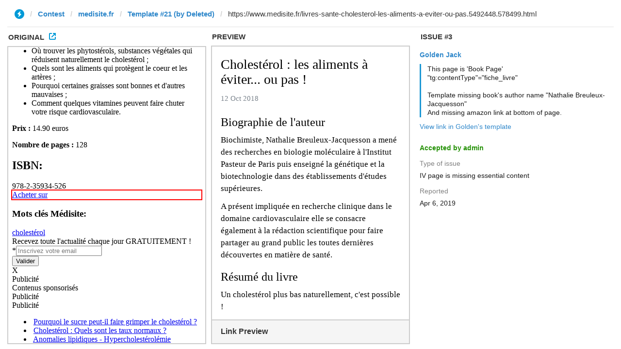

--- FILE ---
content_type: text/html; charset=utf-8
request_url: https://ivwebcontent.telegram.org/contest/medisite.fr/template21/issue3/original?url=https%3A%2F%2Fwww.medisite.fr%2Flivres-sante-cholesterol-les-aliments-a-eviter-ou-pas.5492448.578499.html&hash=28ecd5facd458edb18
body_size: 14918
content:
<!DOCTYPE html PUBLIC "-//W3C//DTD XHTML+RDFa 1.0//EN" "http://www.w3.org/MarkUp/DTD/xhtml-rdfa-1.dtd">
<html xmlns="http://www.w3.org/1999/xhtml" xml:lang="fr" lang="fr" version="XHTML+RDFa 1.0" dir="ltr" prefix="og: http://ogp.me/ns# article: http://ogp.me/ns/article# book: http://ogp.me/ns/book# profile: http://ogp.me/ns/profile# video: http://ogp.me/ns/video# product: http://ogp.me/ns/product# content: http://purl.org/rss/1.0/modules/content/ dc: http://purl.org/dc/terms/ foaf: http://xmlns.com/foaf/0.1/ rdfs: http://www.w3.org/2000/01/rdf-schema# sioc: http://rdfs.org/sioc/ns# sioct: http://rdfs.org/sioc/types# skos: http://www.w3.org/2004/02/skos/core# xsd: http://www.w3.org/2001/XMLSchema#"><head profile="http://www.w3.org/1999/xhtml/vocab"><meta charset="utf-8"><base href="https://www.medisite.fr/livres-sante-cholesterol-les-aliments-a-eviter-ou-pas.5492448.578499.html"><meta name="robots" content="noindex, nofollow">
<noscript><meta http-equiv="refresh" content="0;url='https://instantview.telegram.org/'"></noscript>
<script nonce="Xa/oUBv0QAHXnC03+7Qv6Q==">
  window.parentOrigin = "https:\/\/instantview.telegram.org";
  window.currentUrl = "https:\/\/www.medisite.fr\/livres-sante-cholesterol-les-aliments-a-eviter-ou-pas.5492448.578499.html";
  if (window.parent === window) window.stop();
</script>
<script src="https://ivwebcontent.telegram.org/js/instantview-frame.js?5" nonce="Xa/oUBv0QAHXnC03+7Qv6Q=="></script><!--[if IE]><![endif]--><!--[if IE]><meta http-equiv="X-UA-Compatible" content="IE=edge,chrome=1" /><![endif]--><meta name="p:domain_verify" content="f638c86936164016bc8ba760147b143c"><meta name="google-site-verification" content="tCxJTdPS_F4Aggsg9BUs_JQfYMDbRy1JmM5V9G1m8es"><meta name="Googlebot-News" content="noindex, nofollow"><link rel="dns-prefetch" href="//boot.pubstack.io"><link rel="dns-prefetch" href="//tget.me"><link rel="dns-prefetch" href="//a-ssl.ligatus.com"><link rel="dns-prefetch" href="//c.amazon-adsystem.com"><link rel="dns-prefetch" href="//ced.sascdn.com"><link rel="apple-touch-startup-image" media="(device-width: 414px) and (device-height: 736px) and (-webkit-device-pixel-ratio: 3)" href="https://m.mcdn.fr/sites/all/themes/at3_medisite/images/apple-launch-1242x2208.png"><link rel="apple-touch-startup-image" media="(device-width: 320px) and (device-height: 568px) and (-webkit-device-pixel-ratio: 2)" href="https://m.mcdn.fr/sites/all/themes/at3_medisite/images/apple-launch-640x1136.png"><link rel="apple-touch-startup-image" media="(device-width: 375px) and (device-height: 667px) and (-webkit-device-pixel-ratio: 2)" href="https://m.mcdn.fr/sites/all/themes/at3_medisite/images/apple-launch-750x1334.png"><link rel="apple-touch-startup-image" media="(device-width: 375px) and (device-height: 812px) and (-webkit-device-pixel-ratio: 3)" href="https://m.mcdn.fr/sites/all/themes/at3_medisite/images/apple-launch-1125x2436.png"><link rel="shortcut icon" href="https://m.mcdn.fr/sites/all/themes/at3_medisite/images/favicon.ico?v=yyL02jKlW9"><link rel="apple-touch-icon" sizes="180x180" href="https://m.mcdn.fr/sites/all/themes/at3_medisite/images/apple-touch-icon.png?v=yyL02jKlW9"><link rel="icon" type="image/png" sizes="32x32" href="https://m.mcdn.fr/sites/all/themes/at3_medisite/images/favicon-32x32.png?v=yyL02jKlW9"><link rel="icon" type="image/png" sizes="16x16" href="https://m.mcdn.fr/sites/all/themes/at3_medisite/images/favicon-16x16.png?v=yyL02jKlW9"><link rel="mask-icon" href="https://m.mcdn.fr/sites/all/themes/at3_medisite/images/safari-pinned-tab.svg?v=yyL02jKlW9" color="#5bbad5"><link rel="canonical" href="https://www.medisite.fr/livres-sante-cholesterol-les-aliments-a-eviter-ou-pas.5492448.578499.html"><meta name="msapplication-TileColor" content="#00aba9"><meta name="theme-color" content="#ffffff"><meta name="apple-mobile-web-app-capable" content="yes"><meta name="theme-color" content="#ffffff"><meta content="on" data-http-equiv="x-dns-prefetch-control"><link rel="manifest" href="/files/pwa/2/manifest.json?v=4.2"><meta property="fb:pages" content="128487863844044"><meta name="viewport" content="width=device-width, initial-scale=1.0, viewport-fit=cover"><meta name="robots" content="index, follow"><link rel="dns-prefetch" href="//m.mcdn.fr"><meta property="tg:categories" content="actualités, livres santé"><meta property="tg:contentType" content="fiche_livre"><meta name="viewport" content="width=device-width"><meta name="MobileOptimized" content="width"><meta name="description" content="Nathalie Breuleux-Jacquesson fait le point des connaissances actuelles et vous donne les règles qui garantiront la santé de vos artères. Elle vous propose un programme naturel contre le cholestérol élevé basé sur des conseils alimentaires et d'hygiène de vie personnalisés."><meta name="HandheldFriendly" content="true"><meta name="apple-mobile-web-app-capable" content="yes"><meta property="fb:app_id" content="1628266987393977"><meta property="og:site_name" content="Medisite"><meta property="og:type" content="article"><meta property="og:title" content="Cholestérol : les aliments à éviter... ou pas !"><meta property="og:url" content="https://www.medisite.fr/livres-sante-cholesterol-les-aliments-a-eviter-ou-pas.5492448.578499.html"><meta property="og:description" content="Biographie de l'auteur Biochimiste, Nathalie Breuleux-Jacquesson a mené des recherches en biologie moléculaire à l'Institut Pasteur de Paris puis enseigné la génétique..."><meta property="og:image" content="https://m.mcdn.fr/files/images/fichelivre/8/4/4/5492448/couverture_0.jpg"><meta name="twitter:card" content="summary_large_image"><meta name="twitter:url" content="https://www.medisite.fr/livres-sante-cholesterol-les-aliments-a-eviter-ou-pas.5492448.578499.html"><meta name="twitter:title" content="Cholestérol : les aliments à éviter... ou pas !"><meta name="twitter:description" content="Biographie de l'auteur Biochimiste, Nathalie Breuleux-Jacquesson a mené des recherches en biologie moléculaire à l'Institut Pasteur de Paris puis enseigné la génétique..."><meta name="twitter:image" content="https://m.mcdn.fr/files/images/fichelivre/8/4/4/5492448/couverture_0.jpg"><title>Cholestérol : les aliments à éviter... ou pas , un livre de Nathalie Breuleux-Jacquesson</title><link rel="stylesheet" href="https://m.mcdn.fr/files/advagg_css/css__FEJaGacxgGRtCzQ2HQN2u25b7GJgtRWFC2eEH4BDiiI__FTbpALSz7cD85uods2RI4X63zizb4M-mnQR8wa7Lezw__PFDhV4rn7tVz0CfYMQiu1QuZgv08kjWBTtm-GkKd_vg.css" media="all"><!--[if (lt IE 9)&(!IEMobile 7)]><link rel="stylesheet" href="https://m.mcdn.fr/files/advagg_css/css__e8DzHE7iNUtNtkYEyAFcyFuY1J5WRwwbCd8pTNGReus__aYaWQPUlRNBH-7Su0KsJVdjwW2bpWrh1Qi8fRQl4uuo__PFDhV4rn7tVz0CfYMQiu1QuZgv08kjWBTtm-GkKd_vg.css" media="screen" /><![endif]--><script type="text/plain" data-type="text/javascript"> window.onerror = function (m, s, l, c, e) {if (m.indexOf("Script error.") > -1) {}else {console.table({'msg':m,'url':s,'line':l,'col':c,'e':JSON.stringify(e)});}return !0;};
/** Detect browser viewport dimension for responsive design **/
var mobileCheck = function () {
var w = window,
d = document,
e = d.documentElement,
g = d.getElementsByTagName('body')[0],
x = w.innerWidth || e.clientWidth || g.clientWidth;
if (x <= 700) {
return true;
}
return false;
};
mobile_display = mobileCheck();
/* Detect pwa */
isPWAinBrowser = true;
// replace standalone with fullscreen or minimal-ui according to your manifest
if (matchMedia('(display-mode: standalone)').matches) {
// Android and iOS 11.3+
isPWAinBrowser = false;
} else if ('standalone' in navigator) {
// useful for iOS < 11.3
isPWAinBrowser = !navigator.standalone;
}
</script><script src="https://m.mcdn.fr/files/advagg_js/js__dU859nniAHOO3ZZ49DZUXr5Frl9T3QSa81hYdDf9Uas__LOGJbIpGkynalCSfcR1h34ImWYBGTa_dPChPTpArKqg__PFDhV4rn7tVz0CfYMQiu1QuZgv08kjWBTtm-GkKd_vg.js" type="text/plain"></script><script type="text/plain">jQuery.extend(Drupal.settings,{"basePath":"\/","pathPrefix":"","ajaxPageState":{"theme":"at3_medisite","theme_token":"yr5YunC-SY-XHp6pX6j-eda2ls0zYwUFite8ArLyKHc"},"gc_ad_block":{"pave_bas":{"siteid":"163509","pageId":"823615","formatId":"52745"},"pave_central_mobile":{"siteid":"163515","pageId":"824259","formatId":"57150"},"megaban_haut_mobile":{"siteid":"163515","pageId":"824259","formatId":"57148"},"pave_haut":{"siteid":"163509","pageId":"823615","formatId":"52743"},"dhtml":{"siteid":"163509","pageId":"823615","formatId":"52751"},"dhtml_mobile":{"siteid":"163515","pageId":"824259","formatId":"57149"},"megaban_haut":{"siteid":"163509","pageId":"823615","formatId":"52742"}},"gc_ad_sas_target":"articleid=5492448;rubrique1=actualites;rubrique2=livres_sante;keyword=cholesterol;typo=autre;","livres":{"books":"[{\u0022title\u0022:\u0022Cholest\\u00e9rol : les aliments \\u00e0 \\u00e9viter... ou pas !\u0022,\u0022img\u0022:\u0022https:\\\/\\\/m.mcdn.fr\\\/files\\\/images\\\/fichelivre\\\/8\\\/4\\\/4\\\/5492448\\\/couverture_0.jpg\u0022,\u0022url\u0022:\u0022https:\\\/\\\/www.medisite.fr\\\/livres-sante-cholesterol-les-aliments-a-eviter-ou-pas.5492448.578499.html\u0022},{\u0022title\u0022:\u0022Le R\\u00e9gime anti-cholest\\u00e9rol \u0022,\u0022img\u0022:\u0022https:\\\/\\\/m.mcdn.fr\\\/files\\\/images\\\/fichelivre\\\/7\\\/5\\\/3\\\/4897357\\\/couverture.jpg\u0022,\u0022url\u0022:\u0022https:\\\/\\\/www.medisite.fr\\\/livres-sante-le-regime-anti-cholesterol.4897357.578499.html\u0022},{\u0022title\u0022:\u0022Dites non au cholest\\u00e9rol\u0022,\u0022img\u0022:\u0022https:\\\/\\\/m.mcdn.fr\\\/files\\\/test\\\/dites-non-au-cholesterol-.jpg\u0022,\u0022url\u0022:\u0022http:\\\/\\\/www.medisite.fr\\\/livres-sante-dites-non-au-cholesterol.3023890.578499.html\u0022},{\u0022title\u0022:\u0022Diab\\u00e8te de type 2 : les aliments \\u00e0 \\u00e9viter ou pas\u0022,\u0022img\u0022:\u0022https:\\\/\\\/m.mcdn.fr\\\/files\\\/images\\\/fichelivre\\\/7\\\/4\\\/4\\\/5492447\\\/couverture_0.jpg\u0022,\u0022url\u0022:\u0022https:\\\/\\\/www.medisite.fr\\\/livres-sante-diabete-de-type-2-les-aliments-a-eviter-ou-pas.5492447.578499.html\u0022},{\u0022title\u0022:\u0022\\u00c9viter les maladies cardiaques\u0022,\u0022img\u0022:\u0022https:\\\/\\\/m.mcdn.fr\\\/files\\\/test\\\/evitez_les_maladies_cardiaques.jpg\u0022,\u0022url\u0022:\u0022http:\\\/\\\/www.medisite.fr\\\/livres-sante-eviter-les-maladies-cardiaques.3029816.578499.html\u0022},{\u0022title\u0022:\u0022L\u0027alimentation des ados\u0022,\u0022img\u0022:\u0022https:\\\/\\\/m.mcdn.fr\\\/files\\\/test\\\/lalimentation_des_ados_.jpg\u0022,\u0022url\u0022:\u0022http:\\\/\\\/www.medisite.fr\\\/livres-sante-lalimentation-des-ados.3031387.578499.html\u0022},{\u0022title\u0022:\u0022Les bienfaits des aliments lactoferment\\u00e9s\u0022,\u0022img\u0022:\u0022https:\\\/\\\/m.mcdn.fr\\\/files\\\/test\\\/les_bienfaits_des_aliments_laco_fermentes_0.jpg\u0022,\u0022url\u0022:\u0022http:\\\/\\\/www.medisite.fr\\\/livres-sante-les-bienfaits-des-aliments-lactofermentes.3031680.578499.html\u0022},{\u0022title\u0022:\u0022L\u0027ost\\u00e9oporose : tout pour l\u0027\\u00e9viter\u0022,\u0022img\u0022:\u0022https:\\\/\\\/m.mcdn.fr\\\/files\\\/test\\\/losteoporose.jpg\u0022,\u0022url\u0022:\u0022http:\\\/\\\/www.medisite.fr\\\/livres-sante-losteoporose-tout-pour-leviter.3044328.578499.html\u0022},{\u0022title\u0022:\u0022L\u0027Hypertension art\\u00e9rielle. Toutes les parades pour pr\\u00e9venir et la soigner\u0022,\u0022img\u0022:\u0022https:\\\/\\\/m.mcdn.fr\\\/files\\\/test\\\/lhypertension_arterielle.jpg\u0022,\u0022url\u0022:\u0022http:\\\/\\\/www.medisite.fr\\\/livres-sante-lhypertension-arterielle-toutes-les-parades-pour-prevenir-et-la-soigner.3030456.578499.html\u0022},{\u0022title\u0022:\u0022Docteur, j\u0027ai mal \\u00e0 l\u0027\\u00e9paule\u0022,\u0022img\u0022:\u0022https:\\\/\\\/m.mcdn.fr\\\/files\\\/test\\\/docteur_jai_mal_a_lepaule.jpg\u0022,\u0022url\u0022:\u0022http:\\\/\\\/www.medisite.fr\\\/livres-sante-docteur-jai-mal-a-lepaule.3023929.578499.html\u0022},{\u0022title\u0022:\u0022Le syndrome m\\u00e9tabolique \u0022,\u0022img\u0022:\u0022https:\\\/\\\/m.mcdn.fr\\\/files\\\/images\\\/fichelivre\\\/1\\\/2\\\/4\\\/5444421\\\/couverture.jpg\u0022,\u0022url\u0022:\u0022https:\\\/\\\/www.medisite.fr\\\/livres-sante-le-syndrome-metabolique.5444421.578499.html\u0022},{\u0022title\u0022:\u0022Les vertus du soja\u0022,\u0022img\u0022:\u0022https:\\\/\\\/m.mcdn.fr\\\/files\\\/test\\\/les_vertus_du_soja.jpg\u0022,\u0022url\u0022:\u0022http:\\\/\\\/www.medisite.fr\\\/livres-sante-les-vertus-du-soja.3037737.578499.html\u0022}]"},"hide_submit":{"hide_submit_status":true,"hide_submit_method":"disable","hide_submit_css":"hide-submit-disable","hide_submit_abtext":"","hide_submit_atext":"","hide_submit_hide_css":"hide-submit-processing","hide_submit_hide_text":"Processing...","hide_submit_indicator_style":"expand-left","hide_submit_spinner_color":"#000","hide_submit_spinner_lines":12,"hide_submit_hide_fx":false,"hide_submit_reset_time":5000},"urlIsAjaxTrusted":{"https:\/\/www.medisite.fr\/livres-sante-cholesterol-les-aliments-a-eviter-ou-pas.5492448.578499.html":true},"mdNav":{"currentPath":""},"xiti":{"xtsd":"logc407","logssl":"logs1407","xtsite":"579603","xtpage":"cholesterol_les_aliments_a_eviter_ou_pas","xt_chapters":{"1":"livres_sante"},"chapter3":"","chapter4":"","chapter5":"","xt_type":"fiche_livre","xt_author":"ablaize","xt_pager":1,"xt_title":"cholesterol_les_aliments_a_eviter_ou_pas","xtn2":"17","xtdi":"","xtan":"","xt_customtree":["2","15","0"],"xtac":"","xtn2_mobile":"","search_keyword":"","clics":"","level2_produits":31,"xt_secure":"false","chapters":{"chapter1":"livres_sante"},"mediaTheme":"Livres Sant\u00e9","customtree1":"2","customtree2":"15","customtree3":"0"},"googleanalytics":{"trackOutbound":1,"trackMailto":1,"trackDownload":1,"trackDownloadExtensions":"7z|aac|arc|arj|asf|asx|avi|bin|csv|doc|exe|flv|gif|gz|gzip|hqx|jar|jpe?g|js|mp(2|3|4|e?g)|mov(ie)?|msi|msp|pdf|phps|png|ppt|qtm?|ra(m|r)?|sea|sit|tar|tgz|torrent|txt|wav|wma|wmv|wpd|xls|xml|z|zip","trackCrossDomains":[".medisite.fr"]},"jstats":{"json":{"path":"node\/5492448","nid":"5492448"}},"pwa":{"path":"\/pwa\/serviceworker\/js","registrationEvent":"windowonload","appname":"pwa-main-7.x-1.1-d7_medisite_fr-v4.2","notification":false,"notificationModal":" \u003Cdiv id=\u0022activate_notification\u0022\u003E\n \u003Cdiv\u003E\n \u003Cimg src=\u0022\/sites\/all\/themes\/at3_medisite\/images\/logo-144.png\u0022 alt=\u0022\u0022\/\u003E\n \u003Cspan class=\u0022an_desc\u0022\u003ENe manquez rien de l\u0027actualit\u00e9 gr\u00e2ce \u00e0 nos alertes !\u003C\/span\u003E\n \u003C\/div\u003E\n \u003Ca href=\u0022javascript:void(0)\u0022 class=\u0022an_yes taxonomy_default\u0022\u003EActiver les alertes\u003C\/a\u003E\n \u003Ca href=\u0022javascript:void(0)\u0022 class=\u0022an_no\u0022\u003ENon merci\u003C\/a\u003E\n \u003C\/div\u003E","notificationTTL":7,"notificationCookie":"notification_denied_2","pushSubscribeUrl":"\/firebase\/subscription","addIosModal":" \u003Cdiv id=\u0022ios_add_modal\u0022\u003E\n \u003Cspan class=\u0022close\u0022\u003EX\u003C\/span\u003E\n \u003Cdiv class=\u0022content\u0022\u003E\n \u003Cspan\u003E\u003Cimg src=\u0022\/sites\/all\/themes\/at3_medisite\/images\/logo-144.png\u0022 alt=\u0022\u0022 width=\u002240\u0022\/\u003E\u003C\/span\u003E\n \u003Cspan class=\u0022an_desc\u0022\u003EInstallez cette webapp sur votre iPhone: tappez sur cette icone, puis choisissez \u0022Sur l\u0027\u00e9cran d\u0027accueil\u0022\u003C\/span\u003E\n \u003C\/div\u003E\n \u003C\/div\u003E","manifest":{"name":"Medisite.fr","short_name":"Medisite","description":"","lang":"fr","dir":"ltr","background_color":"#ffffff","theme_color":"#ffffff","start_url":"\/?utm_source=pwa-homescreen\u0026utm_medium=pwa\u0026xtor=SEC-102","orientation":"portrait","display":"standalone","scope":"\/","icons":[{"src":"\/sites\/all\/themes\/at3_medisite\/images\/logo-512.png","sizes":"512x512","type":"image\/png"},{"src":"\/sites\/all\/themes\/at3_medisite\/images\/logo-256.png","sizes":"256x256","type":"image\/png"},{"src":"\/sites\/all\/themes\/at3_medisite\/images\/logo-192.png","sizes":"192x192","type":"image\/png"},{"src":"\/sites\/all\/themes\/at3_medisite\/images\/logo-144.png","sizes":"144x144","type":"image\/png"},{"src":"\/sites\/all\/themes\/at3_medisite\/images\/logo-72.png","sizes":"72x72","type":"image\/png"},{"src":"\/sites\/all\/themes\/at3_medisite\/images\/logo-48.png","sizes":"48x48","type":"image\/png"},{"src":"\/sites\/all\/themes\/at3_medisite\/images\/logo-36.png","sizes":"36x36","type":"image\/png"}],"gcm_sender_id":"103953800507"},"welcome":{"title":"Bienvenue !","message":"Merci pour votre fidelit\u00e9 :)","icon":"\/sites\/all\/themes\/at3_medisite\/images\/logo-72.png"},"firebase":{"apiKey":"AIzaSyB9bPubs0-U7UA2ucOzaI4Ev7AuNUczouA","authDomain":"medisite-notifications.firebaseapp.com","databaseURL":"https:\/\/medisite-notifications.firebaseio.com","projectId":"medisite-notifications","storageBucket":"medisite-notifications.appspot.com","messagingSenderId":"304519704856","vapid":"BPsYzFcx_L7qpsMqWKcQqKA3iPssmTZlYHUswl74mUCLpJamdB7TTxJzTZgIvJ4pP1uISrYpe97pqIiyzDaUEwI"},"fcm_main_topic":"medisite-prod"}});</script></head><body class="html not-front not-logged-in one-sidebar sidebar-first page-node page-node- page-node-5492448 node-type-fiche-livre domain-d7-medisite-fr at3-medisite webkit chrome mac"><span class="label-pub-span">Publicité</span><div id="skip-link"><a href="#main-content" class="element-invisible element-focusable">Aller au contenu principal</a></div><div id="page" class="container page"><!-- region: Leaderboard --><div class="region region-leaderboard"><div class="region-inner clearfix"><div id="block-gc-ephemeride-gc-ephemeride" class="block block-gc-ephemeride no-title"><div class="block-content content"><span>Jeudi 4 Avril 2019</span> - <span>St Isidore</span></div></div><div id="block-gc-ad-dhtml" class="block block-gc-ad no-title"><div class="block-content content"><div id="sas_52751"></div><script type="text/plain">/** CODE BELOW MUST REMAIN COMMENTED (used for adserving preview): **/
//sas_manager.render(52751); sas.cmd.push(function() { sas.render('52751'); });</script></div></div><div id="block-gc-ad-dhtml-mobile" class="block block-gc-ad no-title"><div class="block-content content"><div id="sas_57149"></div><script type="text/plain">/** CODE BELOW MUST REMAIN COMMENTED (used for adserving preview): **/
//sas_manager.render(57149); sas.cmd.push(function() { sas.render('57149'); });</script></div></div><div id="block-md-nav-md-nav-login" class="block block-md-nav no-title"><div class="block-content content"><div class="log_in"><!-- <span class="first register"><a href="--><!--" title="Je m'inscris"><span>Je m'inscris</span></a></span>--><span class="login account"><a href="https://www.medisite.fr/user/login?destination=livres-sante-cholesterol-les-aliments-a-eviter-ou-pas.5492448.578499.html" title="Se connecter"><span>Se connecter</span></a></span></div></div></div><div id="block-md-nav-md-nav-social" class="block block-md-nav no-title"><div class="block-content content"><ul class="links"><li class="app"><a href="https://www.medisite.fr/app" title="Toutes les applis Medisite sur mobile et tablette">APP MOBILE</a></li><li class="facebook"><a href="http://www.facebook.com/medisite.fr" target="_blank" title="Suivez Medisite.fr sur Facebook" rel="nofollow"></a></li><li class="twitter"><a href="https://twitter.com/Medisite" title="Suivez Medisite.fr sur Twitter" target="_blank" rel="nofollow"></a></li><li class="youtube"><a href="https://www.youtube.com/c/MedisiteVideoSante" title="Suivez Medisite.fr sur YouTube" target="_blank" rel="nofollow"></a></li><li class="pinterest"><a href="https://fr.pinterest.com/medisite/" title="Suivez Medisite.fr sur Pinterest" target="_blank" rel="nofollow"></a></li></ul></div></div></div></div><div id="navigation-content"><header id="header" class="clearfix" role="banner"><!-- start: Branding --><div id="branding" class="branding-elements clearfix"><!-- start: Site name and Slogan hgroup --><div id="name-and-slogan"><div id="site-name"><a href="/" title="Page d'accueil">Medisite</a></div></div><!-- /end #name-and-slogan --></div><!-- /end #branding --><!-- region: Header --><div class="region region-header"><div class="region-inner clearfix"><div id="block-md-elasticsearch-md-elasticsearch-searchbox" class="block block-md-elasticsearch no-title"><div class="block-content content"><form class="generic-search-form" action="/nf/recherche" method="GET"><label></label><input type="text" name="s"><input type="submit" value="Trouver"></form></div></div><div id="block-md-nav-md-nav-header" class="block block-md-nav no-title"><div class="block-content content"><div class="nav-block-header"><ul><li class="icon recette"><a href="/recettes/11">Recettes</a></li><li class="icon dicos"><a href="/dictionnaires-sante">Dicos</a></li><li class="icon videos"><a href="/videos/24172">Vidéos</a></li><li class="icon tests"><a href="/tests-sante/707107">Tests</a></li></ul></div></div></div></div></div></header><!-- Navigation elements --><div id="menu-bar" class="nav clearfix"><div id="block-md-nav-md-nav-menu" class="block block-md-nav no-title menu-wrapper menu-bar-wrapper clearfix"><div class="block-content content"><a href="javascript:void" class="menu-opener" rel="nofollow"></a><a href="/" class="sticky_home"></a><a href="/user/login" class="sticky_login">S'identifier</a><ul class="level0_links"><li class="mobile-search"><form action="/nf/recherche" method="get"><input name="s" type="search" placeholder="Rechercher"><input type="submit" value="Rechercher"></form></li><li id="menu-2071" data-tid="2071"><a href="/actualites/2071" class="taxonomy_before_2071 active"><span> Actualités </span></a><a href="javascript:void(0)" class="expandable active"></a></li><li id="menu-42" data-tid="42"><a href="/maladies/42" class="taxonomy_before_42 "><span> Maladies </span></a><a href="javascript:void(0)" class="expandable "></a></li><li id="menu-112" data-tid="112"><a href="/sante-au-quotidien/112" class="taxonomy_before_112 "><span> Santé au quotidien </span></a><a href="javascript:void(0)" class="expandable "></a></li><li id="menu-524222" data-tid="524222"><a href="/nutrition/524222" class="taxonomy_before_524222 "><span> Nutrition </span></a><a href="javascript:void(0)" class="expandable "></a></li><li id="menu-524223" data-tid="524223"><a href="/minceur/524223" class="taxonomy_before_524223 "><span> Minceur </span></a><a href="javascript:void(0)" class="expandable "></a></li><li id="menu-263321" data-tid="263321"><a href="/bien-etre-et-beaute/forme/263321" class="taxonomy_before_263321 "><span> Forme </span></a><a href="javascript:void(0)" class="expandable "></a></li><li id="menu-99" data-tid="99"><a href="/bien-etre-et-beaute/beaute/99" class="taxonomy_before_99 "><span> Beauté </span></a><a href="javascript:void(0)" class="expandable "></a></li><li id="menu-79" data-tid="79"><a href="/sexualite/79" class="taxonomy_before_79 "><span> Sexualité </span></a><a href="javascript:void(0)" class="expandable "></a></li><li id="menu-524532" data-tid="524532"><a href="/grossesse/524532" class="taxonomy_before_524532 "><span> Grossesse </span></a><a href="javascript:void(0)" class="expandable "></a></li><li id="menu-524533" data-tid="524533"><a href="/bebe-enfant/524533" class="taxonomy_before_524533 "><span> Bébé-Enfant </span></a><a href="javascript:void(0)" class="expandable "></a></li><li id="menu-87" data-tid="87"><a href="/medecines-douces/87" class="taxonomy_before_87 "><span> Médecines naturelles </span></a><a href="javascript:void(0)" class="expandable "></a></li></ul><a href="javascript:void(0)" class="icon-search" title="Rechercher" rel="nofollow">Rechercher</a></div></div></div><!-- Messages and Help --><!-- region: Secondary Content --><div class="region region-secondary-content"><div class="region-inner clearfix"><div id="block-gc-ad-megaban-haut" class="block block-gc-ad"><span class="label-pub-span">Publicité</span><div class="block-content content"><div id="sas_52742"></div><script type="text/plain">/** CODE BELOW MUST REMAIN COMMENTED (used for adserving preview): **/
//sas_manager.render(52742); sas.cmd.push(function() { sas.render('52742'); });</script></div></div></div></div><!-- Breadcrumbs --><div id="breadcrumb" class="clearfix" itemscope itemtype="http://data-vocabulary.org/Breadcrumb"><nav class="breadcrumb-wrapper clearfix" role="navigation"><ol id="crumbs" class="clearfix"><li class="crumb crumb-first" itemprop="child" itemscope itemtype="http://data-vocabulary.org/Breadcrumb"><span itemprop="title"><a href="/" itemprop="url"></a></span></li><li class="crumb" itemprop="child" itemscope itemtype="http://data-vocabulary.org/Breadcrumb"><span class="crumb-sepreator"> » </span><span itemprop="title"><a href="/actualites/2071" title="Actualités" itemprop="url">Actualités</a></span></li><li class="crumb" itemprop="child" itemscope itemtype="http://data-vocabulary.org/Breadcrumb"><span class="crumb-sepreator"> » </span><span itemprop="title"><a href="/actualites/livres/578499" title="Livres Santé" itemprop="url">Livres Santé</a></span></li><li class="crumb crumb-beforelast" itemprop="child" itemscope itemtype="http://data-vocabulary.org/Breadcrumb"><span class="crumb-sepreator"> » </span><span itemprop="title"><a href="/actualites/2071">Actualités</a></span></li><li class="crumb crumb-last" itemprop="child" itemscope itemtype="http://data-vocabulary.org/Breadcrumb"><span class="crumb-sepreator"> » </span><span itemprop="title"><a href="/actualites/livres/578499">Livres Santé</a></span></li></ol></nav></div><div id="content-top" class="region"></div><!-- header ingredient --><div id="columns" class="columns clearfix"><div id="content-column" class="content-column" role="main"><div class="content-inner"><!-- region: Highlighted --><section id="main-content"><header id="main-content-header" class="clearfix"><h1 id="page-title"><span>Cholestérol : les aliments à éviter... ou pas !</span></h1><!-- publication infos --><span class="created">Publié le 12 Octobre 2018 par <br></span></header><!-- region: Main Content --><div id="content" class="region"><!-- description pour ingrédient --><div id="block-system-main" class="block block-system no-title"><div class="block-content content"><div id="node-5492448" class="node node-fiche-livre article node-full clearfix" about="/livres-sante-cholesterol-les-aliments-a-eviter-ou-pas.5492448.578499.html" typeof="sioc:Item foaf:Document" role="article"><div class="node-content clearfix"><div class="social-links"><div class="reco"> Recommander l'article</div><div class="social-facebook"><a href="//www.facebook.com/share.php?u=https%3A%2F%2Fwww.medisite.fr%2Flivres-sante-cholesterol-les-aliments-a-eviter-ou-pas.5492448.578499.html" data-title="Cholest%C3%A9rol%20%3A%20les%20aliments%20%C3%A0%20%C3%A9viter...%20ou%20pas%20%21" target="_blank" title="Partager" class="pw-button-facebook pw-look-native"></a></div><div class="social-twitter"><a href="https://twitter.com/intent/tweet?text=Cholest%C3%A9rol%20%3A%20les%20aliments%20%C3%A0%20%C3%A9viter...%20ou%20pas%20%21 %7C Medisite&amp;url=https%3A%2F%2Fwww.medisite.fr%2Flivres-sante-cholesterol-les-aliments-a-eviter-ou-pas.5492448.578499.html&amp;via=Medisite" target="_blank" class="pw-button-twitter pw-look-native" rel="nofollow"></a></div><div class="social-pinterest"><a class="custom_pinterest" href="//pinterest.com/pin/create/link/?url=https%3A%2F%2Fwww.medisite.fr%2Flivres-sante-cholesterol-les-aliments-a-eviter-ou-pas.5492448.578499.html;description=;media=https%3A%2F%2Fm.mcdn.fr%2Ffiles%2Fimages%2Ffichelivre%2F8%2F4%2F4%2F5492448%2Fcouverture_0.jpg" target="_blank" rel="nofollow" data-pin-media=""></a></div><div class="print-html"><a href="javascript:window.print();" class="print-page" rel="nofollow"></a></div></div><div class="field field-name-field-auteur field-type-text field-label-hidden view-mode-full"><div class="field-items"><div class="field-item even">Nathalie Breuleux-Jacquesson</div></div></div><div class="field field-name-body field-type-text-with-summary field-label-hidden view-mode-full"><div class="field-items"><div class="field-item even" property="content:encoded"><h2 id="subpage-title-1"><strong>Biographie de l'auteur </strong></h2><p>Biochimiste, Nathalie Breuleux-Jacquesson a mené des recherches en biologie moléculaire à l'Institut Pasteur de Paris puis enseigné la génétique et la biotechnologie dans des établissements d'études supérieures.</p><p>A présent impliquée en recherche clinique dans le domaine cardiovasculaire elle se consacre également à la rédaction scientifique pour faire partager au grand public les toutes dernières découvertes en matière de santé.</p><h2 id="subpage-title-2"><strong>Résumé du livre</strong></h2><p>Un cholestérol plus bas naturellement, c'est possible !</p><p>Nathalie Breuleux fait le point des connaissances actuelles et vous donne les règles qui garantiront la santé de vos artères. Elle vous propose un programme naturel contre le cholestérol élevé basé sur des conseils alimentaires et d'hygiène de vie personnalisés.</p><p>Vous apprendrez : </p><ul><li>Comment augmenter le bon cholestérol et diminuer le mauvais ;</li><li>Où trouver les phytostérols, substances végétales qui réduisent naturellement le cholestérol ;</li><li>Quels sont les aliments qui protègent le coeur et les artères ;</li><li>Pourquoi certaines graisses sont bonnes et d'autres mauvaises ;</li><li>Comment quelques vitamines peuvent faire chuter votre risque cardiovasculaire.</li></ul><p><strong>Prix : </strong>14.90 euros</p><p><strong>Nombre de pages : </strong>128</p></div></div></div><section class="field field-name-field-isbn field-type-text field-label-inline clearfix view-mode-full"><h2 class="field-label">ISBN: </h2><div class="field-items"><div class="field-item even">978-2-35934-526</div></div></section><div class="field field-name-field-amazon-interforum field-type-link-field field-label-hidden view-mode-full"><div class="field-items"><div class="field-item even"><a href="https://amzn.to/2NY3T9M" rel="follow" target="_blank" title="Acheter sur amazon">Acheter sur</a></div></div></div><div class="mots-cles"><h3>Mots clés Médisite: </h3><a href="/cholesterol/37485">cholestérol</a></div><div class="content-video"><div class="field field-name-field-video-associee field-type-video-filter field-label-hidden view-mode-full"><div class="field-items"><div class="field-item even"><div class="video-filter-field clearfix" itemprop="video" itemscope itemtype="http://schema.org/VideoObject"><meta itemprop="uploadDate" content="2018-10-12T11:22:52+02:00"><meta itemprop="description" content="Biographie de l'auteur Biochimiste, Nathalie Breuleux-Jacquesson a mené des recherches en biologie moléculaire à l'Institut Pasteur de Paris puis enseigné la génétique et la biotechnologie dans des établissements d'études supérieures. A présent impliquée en recherche clinique dans le domaine cardiovasculaire elle se consacre également à la rédaction scientifique pour faire partager au grand public les toutes dernières découvertes en matière de santé. Résumé du livre Un cholestérol plus bas naturellement, c'est possible ! Nathalie Breuleux fait le point des connaissances actuelles et vous donne les règles qui garantiront la santé de vos artères. Elle vous propose un programme naturel contre le cholestérol élevé basé sur des conseils alimentaires et d'hygiène de vie personnalisés. Vous apprendrez : Comment augmenter le bon cholestérol et diminuer le mauvais ; Où trouver les phytostérols, substances végétales qui réduisent naturellement le cholestérol ; Quels sont les aliments qui protègent le coeur et les artères ; Pourquoi certaines graisses sont bonnes et d'autres mauvaises ; Comment quelques vitamines peuvent faire chuter votre risque cardiovasculaire. Prix : 14.90 euros Nombre de pages : 128"><meta itemprop="name" content="Cholestérol : les aliments à éviter... ou pas !"><!-- VIDEO FILTER - INVALID CODEC IN: [video:/] --></div></div></div></div></div><div class="content-share-view"></div></div></div></div></div><div id="block-md-livres-last-books" class="block block-md-livres no-title"><div class="block-content content"><div class="diapo-sous-rubrique-block block-1" data-blocknumber="block-1"></div></div></div><div id="block-gc-inscription-gc-inscription-block-box" class="block block-gc-inscription no-title"><div class="block-content content"><div class="dynamique-box"><div class="devices"></div><div class="box-text"><span class="title">Recevez toute l'actualité chaque jour <span>GRATUITEMENT</span> !</span><form action="https://www.medisite.fr/livres-sante-cholesterol-les-aliments-a-eviter-ou-pas.5492448.578499.html" method="post" id="dynbox-form" accept-charset="UTF-8"><div><input type="hidden" name="provenance" value="box-article"><div class="form-item form-type-textfield form-item-mail"><label for="edit-mail"><span class="form-required" title="Ce champ est requis.">*</span></label><input placeholder="Inscrivez votre email" type="text" id="edit-mail" name="mail" value="" maxlength="150" class="form-text required"></div><input type="hidden" name="form_build_id" value="form-1Ogw8MMSCz-K0S1W___66UFmrQ17zpEf2YZR0TEqV-Q"><input type="hidden" name="form_id" value="dynbox_form"><input type="submit" id="edit-submit" name="op" value="Valider" class="form-submit"></div></form><span id="quit">X</span></div></div></div></div><div id="block-md-node-lien-toutes-les-fiches" class="block block-md-node no-title"><div class="block-content content"></div></div><div id="block-md-node-maladies-associees" class="block block-md-node no-title"><div class="block-content content"></div></div><div id="block-md-node-les-dernieres-fiches" class="block block-md-node no-title"><div class="block-content content"></div></div><div id="block-md-node-fiches-les-plus-consultees" class="block block-md-node no-title"><div class="block-content content"></div></div><div id="block-md-node-fiches-du-mois" class="block block-md-node no-title"><div class="block-content content"></div></div><div id="block-gc-ad-bloc-centre-1" class="block block-gc-ad"><span class="label-pub-span">Publicité</span><div class="block-content content"><span class="title">Contenus sponsorisés</span><div id="ligatus_seniorplanet_medisite_smartbox_ti_actualite"></div></div></div></div><!-- Feed icons (RSS, Atom icons etc --></section><!-- /end #main-content --><!-- region: Content Aside --></div><!-- /end .content-inner --></div><!-- /end #content-column --><!-- regions: Sidebar first and Sidebar second --><div class="region region-sidebar-first sidebar"><div class="region-inner clearfix"><div id="block-gc-ad-pave-haut" class="block block-gc-ad"><span class="label-pub-span">Publicité</span><div class="block-content content"><div id="sas_52743"></div><script type="text/plain">/** CODE BELOW MUST REMAIN COMMENTED (used for adserving preview): **/
//sas_manager.render(52743); sas.cmd.push(function() { sas.render('52743'); });</script></div></div><div id="block-gc-ad-bloc-droite-1" class="block block-gc-ad"><span class="label-pub-span">Publicité</span><div class="block-content content"><div id="ligatus_medisite_actualite_smartbox"></div></div></div></div></div></div><!-- /end #columns --></div><!-- region: Tertiary Content --><div class="region region-tertiary-content"><div class="region-inner clearfix"><div id="block-gc-tgt-gc-tgt-esi-internal" class="block block-gc-tgt no-title"><div class="block-content content"><!--<link rel="stylesheet" type="text/css" href="https://m.mcdn.fr/sites/all/themes/at3_medisite/css/specific-pages/bloc-target.css">-->
<div id="target-reco-medisite">
  <div>  <ul class="tg-block"><li class="tg-line">
		<span class="tg-image-container">
			<a href="https://www.medisite.fr/cholesterol-les-facteurs-de-risque-pourquoi-le-sucre-peut-il-faire-grimper-le-cholesterol.5484534.4362.html" onmousedown="Reco.eventUrl(event,'https://tget.me/c?p=NzI5MzU2MmItYjBlZC00ODc3LTk1ZDctYjUwNGNhMTk1MGMyfFNJTUlMQVJ8QUNUVUFMSVRFfHxtZWRpc2l0ZQ%3D%3D&amp;r=https%3A%2F%2Fwww.medisite.fr%2Fcholesterol-les-facteurs-de-risque-pourquoi-le-sucre-peut-il-faire-grimper-le-cholesterol.5484534.4362.html%3Ftgr')" target="_parent">
				<img class="tg-image" data-src="https://tget.me/ri?u=https://m.mcdn.fr/files/images/article/4/3/5/5484534/vignette-focus.jpg&amp;s=medisite&amp;h=187&amp;w=327" src="https://p.mcdn.fr/sites/all/modules/contrib/lazyloader/image_placeholder.gif" alt=""></a>
		</span>
		<span class="tg-title">
			<a href="https://www.medisite.fr/cholesterol-les-facteurs-de-risque-pourquoi-le-sucre-peut-il-faire-grimper-le-cholesterol.5484534.4362.html" onmousedown="Reco.eventUrl(event,'https://tget.me/c?p=NzI5MzU2MmItYjBlZC00ODc3LTk1ZDctYjUwNGNhMTk1MGMyfFNJTUlMQVJ8QUNUVUFMSVRFfHxtZWRpc2l0ZQ%3D%3D&amp;r=https%3A%2F%2Fwww.medisite.fr%2Fcholesterol-les-facteurs-de-risque-pourquoi-le-sucre-peut-il-faire-grimper-le-cholesterol.5484534.4362.html%3Ftgr')" target="_parent">Pourquoi le sucre peut-il faire grimper le cholestérol ?</a>
		</span>
	</li>
		<li class="tg-line">
		<span class="tg-image-container">
			<a href="https://www.medisite.fr/cholesterol-quels-sont-les-taux-normaux.512.4363.html?page=0%2C1" onmousedown="Reco.eventUrl(event,'https://tget.me/c?p=NzI5MzU2MmItYjBlZC00ODc3LTk1ZDctYjUwNGNhMTk1MGMyfFNJTUlMQVJ8QUNUVUFMSVRFfHxtZWRpc2l0ZQ%3D%3D&amp;r=https%3A%2F%2Fwww.medisite.fr%2Fcholesterol-quels-sont-les-taux-normaux.512.4363.html%3Fpage%3D0%252C1%26tgr')" target="_parent">
				<img class="tg-image" data-src="https://tget.me/ri?u=https://m.mcdn.fr/files/images/article/2/1/5/512/1471629-focus.jpg&amp;s=medisite&amp;h=187&amp;w=327" src="https://p.mcdn.fr/sites/all/modules/contrib/lazyloader/image_placeholder.gif" alt=""></a>
		</span>
		<span class="tg-title">
			<a href="https://www.medisite.fr/cholesterol-quels-sont-les-taux-normaux.512.4363.html?page=0%2C1" onmousedown="Reco.eventUrl(event,'https://tget.me/c?p=NzI5MzU2MmItYjBlZC00ODc3LTk1ZDctYjUwNGNhMTk1MGMyfFNJTUlMQVJ8QUNUVUFMSVRFfHxtZWRpc2l0ZQ%3D%3D&amp;r=https%3A%2F%2Fwww.medisite.fr%2Fcholesterol-quels-sont-les-taux-normaux.512.4363.html%3Fpage%3D0%252C1%26tgr')" target="_parent">Cholestérol : Quels sont les taux normaux ?</a>
		</span>
	</li>
		<li class="tg-line">
		<span class="tg-image-container">
			<a href="http://www.medisite.fr/dictionnaire-des-maladies-anomalies-lipidiques-hypercholesterolemie.2217.5.html?page=0%2C1" onmousedown="Reco.eventUrl(event,'https://tget.me/c?p=NzI5MzU2MmItYjBlZC00ODc3LTk1ZDctYjUwNGNhMTk1MGMyfFNJTUlMQVJ8QUNUVUFMSVRFfHxtZWRpc2l0ZQ%3D%3D&amp;r=http%3A%2F%2Fwww.medisite.fr%2Fdictionnaire-des-maladies-anomalies-lipidiques-hypercholesterolemie.2217.5.html%3Fpage%3D0%252C1%26tgr')" target="_parent">
				<img class="tg-image" data-src="https://tget.me/ri?u=https://m.mcdn.fr/files/default_images/focus-pathologie.jpg&amp;s=medisite&amp;h=187&amp;w=327" src="https://p.mcdn.fr/sites/all/modules/contrib/lazyloader/image_placeholder.gif" alt=""></a>
		</span>
		<span class="tg-title">
			<a href="http://www.medisite.fr/dictionnaire-des-maladies-anomalies-lipidiques-hypercholesterolemie.2217.5.html?page=0%2C1" onmousedown="Reco.eventUrl(event,'https://tget.me/c?p=NzI5MzU2MmItYjBlZC00ODc3LTk1ZDctYjUwNGNhMTk1MGMyfFNJTUlMQVJ8QUNUVUFMSVRFfHxtZWRpc2l0ZQ%3D%3D&amp;r=http%3A%2F%2Fwww.medisite.fr%2Fdictionnaire-des-maladies-anomalies-lipidiques-hypercholesterolemie.2217.5.html%3Fpage%3D0%252C1%26tgr')" target="_parent">Anomalies lipidiques - Hypercholestérolémie</a>
		</span>
	</li>
		<li class="tg-line">
		<span class="tg-image-container">
			<a href="https://www.medisite.fr/cholesterol-et-nutrition-cholesterol-miser-sur-les-recettes-pauvres-en-sucre.5484524.4360.html" onmousedown="Reco.eventUrl(event,'https://tget.me/c?p=NzI5MzU2MmItYjBlZC00ODc3LTk1ZDctYjUwNGNhMTk1MGMyfFNJTUlMQVJ8QUNUVUFMSVRFfHxtZWRpc2l0ZQ%3D%3D&amp;r=https%3A%2F%2Fwww.medisite.fr%2Fcholesterol-et-nutrition-cholesterol-miser-sur-les-recettes-pauvres-en-sucre.5484524.4360.html%3Ftgr')" target="_parent">
				<img class="tg-image" data-src="https://tget.me/ri?u=https://m.mcdn.fr/files/images/article/4/2/5/5484524/vignette-focus.jpg&amp;s=medisite&amp;h=187&amp;w=327" src="https://p.mcdn.fr/sites/all/modules/contrib/lazyloader/image_placeholder.gif" alt=""></a>
		</span>
		<span class="tg-title">
			<a href="https://www.medisite.fr/cholesterol-et-nutrition-cholesterol-miser-sur-les-recettes-pauvres-en-sucre.5484524.4360.html" onmousedown="Reco.eventUrl(event,'https://tget.me/c?p=NzI5MzU2MmItYjBlZC00ODc3LTk1ZDctYjUwNGNhMTk1MGMyfFNJTUlMQVJ8QUNUVUFMSVRFfHxtZWRpc2l0ZQ%3D%3D&amp;r=https%3A%2F%2Fwww.medisite.fr%2Fcholesterol-et-nutrition-cholesterol-miser-sur-les-recettes-pauvres-en-sucre.5484524.4360.html%3Ftgr')" target="_parent">Cholestérol : miser sur les recettes pauvres en sucre</a>
		</span>
	</li>
		<li class="tg-line">
		<span class="tg-image-container">
			<a href="https://www.medisite.fr/cholesterol-definition-cholesterol-hdl-quelle-est-sa-fonction.5484535.4356.html" onmousedown="Reco.eventUrl(event,'https://tget.me/c?p=NzI5MzU2MmItYjBlZC00ODc3LTk1ZDctYjUwNGNhMTk1MGMyfFNJTUlMQVJ8QUNUVUFMSVRFfHxtZWRpc2l0ZQ%3D%3D&amp;r=https%3A%2F%2Fwww.medisite.fr%2Fcholesterol-definition-cholesterol-hdl-quelle-est-sa-fonction.5484535.4356.html%3Ftgr')" target="_parent">
				<img class="tg-image" data-src="https://tget.me/ri?u=https://m.mcdn.fr/files/images/article/5/3/5/5484535/vignette-focus.jpg&amp;s=medisite&amp;h=187&amp;w=327" src="https://p.mcdn.fr/sites/all/modules/contrib/lazyloader/image_placeholder.gif" alt=""></a>
		</span>
		<span class="tg-title">
			<a href="https://www.medisite.fr/cholesterol-definition-cholesterol-hdl-quelle-est-sa-fonction.5484535.4356.html" onmousedown="Reco.eventUrl(event,'https://tget.me/c?p=NzI5MzU2MmItYjBlZC00ODc3LTk1ZDctYjUwNGNhMTk1MGMyfFNJTUlMQVJ8QUNUVUFMSVRFfHxtZWRpc2l0ZQ%3D%3D&amp;r=https%3A%2F%2Fwww.medisite.fr%2Fcholesterol-definition-cholesterol-hdl-quelle-est-sa-fonction.5484535.4356.html%3Ftgr')" target="_parent">Cholestérol HDL : quelle est sa fonction ?</a>
		</span>
	</li>
		<li class="tg-line">
		<span class="tg-image-container">
			<a href="https://www.medisite.fr/cholesterol-et-nutrition-pourquoi-manger-du-fromage-au-lait-fermente-reduit-le-risque-dinfarctus.5493013.4360.html" onmousedown="Reco.eventUrl(event,'https://tget.me/c?p=NzI5MzU2MmItYjBlZC00ODc3LTk1ZDctYjUwNGNhMTk1MGMyfFNJTUlMQVJ8QUNUVUFMSVRFfHxtZWRpc2l0ZQ%3D%3D&amp;r=https%3A%2F%2Fwww.medisite.fr%2Fcholesterol-et-nutrition-pourquoi-manger-du-fromage-au-lait-fermente-reduit-le-risque-dinfarctus.5493013.4360.html%3Ftgr')" target="_parent">
				<img class="tg-image" data-src="https://tget.me/ri?u=https://m.mcdn.fr/files/images/article/3/1/0/5493013/6755233-inline.jpg&amp;s=medisite&amp;h=187&amp;w=327" src="https://p.mcdn.fr/sites/all/modules/contrib/lazyloader/image_placeholder.gif" alt=""></a>
		</span>
		<span class="tg-title">
			<a href="https://www.medisite.fr/cholesterol-et-nutrition-pourquoi-manger-du-fromage-au-lait-fermente-reduit-le-risque-dinfarctus.5493013.4360.html" onmousedown="Reco.eventUrl(event,'https://tget.me/c?p=NzI5MzU2MmItYjBlZC00ODc3LTk1ZDctYjUwNGNhMTk1MGMyfFNJTUlMQVJ8QUNUVUFMSVRFfHxtZWRpc2l0ZQ%3D%3D&amp;r=https%3A%2F%2Fwww.medisite.fr%2Fcholesterol-et-nutrition-pourquoi-manger-du-fromage-au-lait-fermente-reduit-le-risque-dinfarctus.5493013.4360.html%3Ftgr')" target="_parent">Pourquoi manger du fromage au lait fermenté réduit le risque...</a>
		</span>
	</li>
	 </ul></div>
  <div class="reco"><a href="https://www.medisite.fr">Recommandé par Medisite.fr</a></div>
</div>
<script type="text/plain" src="https://tget.me/r.js" async="true" data-type="text/javascript"></script></div></div><div id="block-gc-bloc-reco-gc-bloc-plus-lu" class="block block-gc-bloc-reco no-title"><div class="block-content content"><div class="gc-core-item generic-list"><span class="generic-title"><span>ARTICLES <br><strong>LES PLUS LUS</strong><hr></span></span><article class="generic-list-item " data-score="no elastic"><div class="generic-list-item-left"><a href="/intolerances-alimentaires-plusieurs-hypermarches-rappellent-des-lots-de-charcuterie-contaminee-a-la-listeria.5505254.524225.html"><img typeof="foaf:Image" class="image-style-icon-xs" data-src="https://m.mcdn.fr/files/styles/icon_xs/public/images/article/9/8/8/5504889/6772865-inline.jpg?itok=37Eh3D4M" src="https://m.mcdn.fr/sites/all/modules/contrib/lazyloader/image_placeholder.gif" width="50" height="50" alt="" title=""><noscript><img typeof="foaf:Image" class="image-style-icon-xs" src="https://m.mcdn.fr/files/styles/icon_xs/public/images/article/9/8/8/5504889/6772865-inline.jpg?itok=37Eh3D4M" width="50" height="50" alt="" title=""></noscript></a></div><div class="generic-list-item-right"><p class="generic-list-item-title"><a href="/intolerances-alimentaires-plusieurs-hypermarches-rappellent-des-lots-de-charcuterie-contaminee-a-la-listeria.5505254.524225.html">Plusieurs hypermarchés rappellent des lots de charcuterie contaminée à la listeria</a></p></div><div class="clearfix"></div></article><article class="generic-list-item " data-score="no elastic"><div class="generic-list-item-left"><a href="/conception-une-americaine-de-61-ans-donne-naissance-a-sa-petite-fille.5505310.31153.html"><img typeof="foaf:Image" class="image-style-icon-xs" data-src="https://m.mcdn.fr/files/styles/icon_xs/public/images/article/0/1/3/5505310/vignette-focus.jpg?itok=i0tLO_UZ" src="https://m.mcdn.fr/sites/all/modules/contrib/lazyloader/image_placeholder.gif" width="50" height="50" alt="" title=""><noscript><img typeof="foaf:Image" class="image-style-icon-xs" src="https://m.mcdn.fr/files/styles/icon_xs/public/images/article/0/1/3/5505310/vignette-focus.jpg?itok=i0tLO_UZ" width="50" height="50" alt="" title=""></noscript></a></div><div class="generic-list-item-right"><p class="generic-list-item-title"><a href="/conception-une-americaine-de-61-ans-donne-naissance-a-sa-petite-fille.5505310.31153.html">Une américaine de 61 ans donne naissance à… sa petite-fille !</a></p></div><div class="clearfix"></div></article><article class="generic-list-item " data-score="no elastic"><div class="generic-list-item-left"><a href="/hypertension-les-symptomes-se-lever-frequemment-la-nuit-pour-uriner-un-symptome-dhypertension.5505220.2315.html"><img typeof="foaf:Image" class="image-style-icon-xs" data-src="https://m.mcdn.fr/files/styles/icon_xs/public/images/article/3/2/6/5490623/6752430-inline.jpg?itok=8R5ar-2C" src="https://m.mcdn.fr/sites/all/modules/contrib/lazyloader/image_placeholder.gif" width="50" height="50" alt="" title=""><noscript><img typeof="foaf:Image" class="image-style-icon-xs" src="https://m.mcdn.fr/files/styles/icon_xs/public/images/article/3/2/6/5490623/6752430-inline.jpg?itok=8R5ar-2C" width="50" height="50" alt="" title=""></noscript></a></div><div class="generic-list-item-right"><p class="generic-list-item-title"><a href="/hypertension-les-symptomes-se-lever-frequemment-la-nuit-pour-uriner-un-symptome-dhypertension.5505220.2315.html">Se lever fréquemment la nuit pour uriner : un symptôme d’hypertension ?</a></p></div><div class="clearfix"></div></article><article class="generic-list-item " data-score="no elastic"><div class="generic-list-item-left"><a href="/a-la-maison-moisissure-9-erreurs-a-eviter-a-la-maison.5505089.721182.html"><img typeof="foaf:Image" class="image-style-icon-xs" data-src="https://m.mcdn.fr/files/styles/icon_xs/public/images/article/9/8/0/5505089/vignette-focus.jpg?itok=kjLJMsUt" src="https://m.mcdn.fr/sites/all/modules/contrib/lazyloader/image_placeholder.gif" width="50" height="50" alt="" title=""><noscript><img typeof="foaf:Image" class="image-style-icon-xs" src="https://m.mcdn.fr/files/styles/icon_xs/public/images/article/9/8/0/5505089/vignette-focus.jpg?itok=kjLJMsUt" width="50" height="50" alt="" title=""></noscript></a></div><div class="generic-list-item-right"><p class="generic-list-item-title"><a href="/a-la-maison-moisissure-9-erreurs-a-eviter-a-la-maison.5505089.721182.html">Moisissure : 9 erreurs à éviter à la maison</a></p></div><div class="clearfix"></div></article></div></div></div><div id="block-gc-bloc-reco-gc-bloc-plus-reco" class="block block-gc-bloc-reco no-title"><div class="block-content content"><div class="gc-core-item generic-list"><span class="generic-title"><span>ARTICLES <br><strong>LES PLUS RECOMMANDÉS</strong><hr></span></span><article class="generic-list-item " data-score="no elastic"><div class="generic-list-item-left"><a href="/medicaments-et-risques-sante-9-medicaments-sur-10-augmenteraient-les-risques-dallergies.5504954.70.html"><img typeof="foaf:Image" class="image-style-icon-xs" data-src="https://m.mcdn.fr/files/styles/icon_xs/public/images/article/4/5/9/5504954/vignette-focus.jpg?itok=kucNSJOF" src="https://m.mcdn.fr/sites/all/modules/contrib/lazyloader/image_placeholder.gif" width="50" height="50" alt="" title=""><noscript><img typeof="foaf:Image" class="image-style-icon-xs" src="https://m.mcdn.fr/files/styles/icon_xs/public/images/article/4/5/9/5504954/vignette-focus.jpg?itok=kucNSJOF" width="50" height="50" alt="" title=""></noscript></a></div><div class="generic-list-item-right"><p class="generic-list-item-title"><a href="/medicaments-et-risques-sante-9-medicaments-sur-10-augmenteraient-les-risques-dallergies.5504954.70.html">9 médicaments sur 10 augmenteraient les risques d’allergies</a></p></div><div class="clearfix"></div></article><article class="generic-list-item " data-score="no elastic"><div class="generic-list-item-left"><a href="/les-autres-troubles-orl-il-contracte-une-infection-dans-le-crane-apres-avoir-utilise-un-coton-tige.5504740.196468.html"><img typeof="foaf:Image" class="image-style-icon-xs" data-src="https://m.mcdn.fr/files/styles/icon_xs/public/images/article/0/4/7/5504740/6772695-inline.jpg?itok=IUEXqcOy" src="https://m.mcdn.fr/sites/all/modules/contrib/lazyloader/image_placeholder.gif" width="50" height="50" alt="" title=""><noscript><img typeof="foaf:Image" class="image-style-icon-xs" src="https://m.mcdn.fr/files/styles/icon_xs/public/images/article/0/4/7/5504740/6772695-inline.jpg?itok=IUEXqcOy" width="50" height="50" alt="" title=""></noscript></a></div><div class="generic-list-item-right"><p class="generic-list-item-title"><a href="/les-autres-troubles-orl-il-contracte-une-infection-dans-le-crane-apres-avoir-utilise-un-coton-tige.5504740.196468.html">Il contracte une infection dans le crâne après avoir utilisé un coton-tige</a></p></div><div class="clearfix"></div></article><article class="generic-list-item " data-score="no elastic"><div class="generic-list-item-left"><a href="/cancer-les-traitements-et-levolution-cancer-de-lanus-le-combat-de-marcia-cross-de-la-serie-desperate-housewives.5505125.38946.html"><img typeof="foaf:Image" class="image-style-icon-xs" data-src="https://m.mcdn.fr/files/styles/icon_xs/public/images/article/5/2/1/5505125/6773073-inline.jpg?itok=zimn73bn" src="https://m.mcdn.fr/sites/all/modules/contrib/lazyloader/image_placeholder.gif" width="50" height="50" alt="" title=""><noscript><img typeof="foaf:Image" class="image-style-icon-xs" src="https://m.mcdn.fr/files/styles/icon_xs/public/images/article/5/2/1/5505125/6773073-inline.jpg?itok=zimn73bn" width="50" height="50" alt="" title=""></noscript></a></div><div class="generic-list-item-right"><p class="generic-list-item-title"><a href="/cancer-les-traitements-et-levolution-cancer-de-lanus-le-combat-de-marcia-cross-de-la-serie-desperate-housewives.5505125.38946.html">Cancer de l’anus : le combat de Marcia Cross de la série Desperate Housewives</a></p></div><div class="clearfix"></div></article><article class="generic-list-item " data-score="no elastic"><div class="generic-list-item-left"><a href="/cancer-les-symptomes-cette-grosseur-sur-son-nombril-etait-un-cancer-des-ovaires.5504865.38947.html"><img typeof="foaf:Image" class="image-style-icon-xs" data-src="https://m.mcdn.fr/files/styles/icon_xs/public/images/article/2/2/8/614822/1712937-inline.jpg?itok=62aERfQn" src="https://m.mcdn.fr/sites/all/modules/contrib/lazyloader/image_placeholder.gif" width="50" height="50" alt="" title=""><noscript><img typeof="foaf:Image" class="image-style-icon-xs" src="https://m.mcdn.fr/files/styles/icon_xs/public/images/article/2/2/8/614822/1712937-inline.jpg?itok=62aERfQn" width="50" height="50" alt="" title=""></noscript></a></div><div class="generic-list-item-right"><p class="generic-list-item-title"><a href="/cancer-les-symptomes-cette-grosseur-sur-son-nombril-etait-un-cancer-des-ovaires.5504865.38947.html">Cette grosseur sur son nombril était un cancer des ovaires</a></p></div><div class="clearfix"></div></article></div></div></div><div id="block-gc-bloc-reco-gc-bloc-last-node" class="block block-gc-bloc-reco no-title"><div class="block-content content"><div class="gc-core-item generic-list"><span class="generic-title"><span>ARTICLES <br><strong>LES PLUS RÉCENTS</strong><hr></span></span><article class="generic-list-item " data-score="no elastic"><div class="generic-list-item-left"><a href="/troubles-psychologiques-britney-spears-a-nouveau-admise-en-hopital-psychiatrique.5505338.107.html"><img typeof="foaf:Image" class="image-style-icon-xs" data-src="https://m.mcdn.fr/files/styles/icon_xs/public/images/article/8/3/3/5505338/6773267-inline.jpg?itok=5OL1Su8P" src="https://m.mcdn.fr/sites/all/modules/contrib/lazyloader/image_placeholder.gif" width="50" height="50" alt="" title=""><noscript><img typeof="foaf:Image" class="image-style-icon-xs" src="https://m.mcdn.fr/files/styles/icon_xs/public/images/article/8/3/3/5505338/6773267-inline.jpg?itok=5OL1Su8P" width="50" height="50" alt="" title=""></noscript></a></div><div class="generic-list-item-right"><p class="generic-list-item-title"><a href="/troubles-psychologiques-britney-spears-a-nouveau-admise-en-hopital-psychiatrique.5505338.107.html">Britney Spears à nouveau admise en hôpital psychiatrique</a></p></div><div class="clearfix"></div></article><article class="generic-list-item " data-score="no elastic"><div class="generic-list-item-left"><a href="/bien-manger-une-bouteille-de-vin-contiendrait-une-dizaine-de-metaux-lourds.5505337.72.html"><img typeof="foaf:Image" class="image-style-icon-xs" data-src="https://m.mcdn.fr/files/styles/icon_xs/public/images/article/7/3/3/5505337/6773266-inline.jpg?itok=_OuCylK4" src="https://m.mcdn.fr/sites/all/modules/contrib/lazyloader/image_placeholder.gif" width="50" height="50" alt="" title=""><noscript><img typeof="foaf:Image" class="image-style-icon-xs" src="https://m.mcdn.fr/files/styles/icon_xs/public/images/article/7/3/3/5505337/6773266-inline.jpg?itok=_OuCylK4" width="50" height="50" alt="" title=""></noscript></a></div><div class="generic-list-item-right"><p class="generic-list-item-title"><a href="/bien-manger-une-bouteille-de-vin-contiendrait-une-dizaine-de-metaux-lourds.5505337.72.html">Une bouteille de vin contiendrait une dizaine de métaux lourds</a></p></div><div class="clearfix"></div></article><article class="generic-list-item " data-score="no elastic"><div class="generic-list-item-left"><a href="/regimes-alimentaires-un-regime-a-base-de-jus-de-fruits-lui-cause-de-graves-lesions-cerebrales.5505319.524224.html"><img typeof="foaf:Image" class="image-style-icon-xs" data-src="https://m.mcdn.fr/files/styles/icon_xs/public/images/article/9/1/3/5505319/vignette-focus.jpg?itok=owjTFXCy" src="https://m.mcdn.fr/sites/all/modules/contrib/lazyloader/image_placeholder.gif" width="50" height="50" alt="" title=""><noscript><img typeof="foaf:Image" class="image-style-icon-xs" src="https://m.mcdn.fr/files/styles/icon_xs/public/images/article/9/1/3/5505319/vignette-focus.jpg?itok=owjTFXCy" width="50" height="50" alt="" title=""></noscript></a></div><div class="generic-list-item-right"><p class="generic-list-item-title"><a href="/regimes-alimentaires-un-regime-a-base-de-jus-de-fruits-lui-cause-de-graves-lesions-cerebrales.5505319.524224.html">Un régime à base de jus de fruits lui cause de graves lésions cérébrales</a></p></div><div class="clearfix"></div></article><article class="generic-list-item " data-score="no elastic"><div class="generic-list-item-left"><a href="/conception-une-americaine-de-61-ans-donne-naissance-a-sa-petite-fille.5505310.31153.html"><img typeof="foaf:Image" class="image-style-icon-xs" data-src="https://m.mcdn.fr/files/styles/icon_xs/public/images/article/0/1/3/5505310/vignette-focus.jpg?itok=i0tLO_UZ" src="https://m.mcdn.fr/sites/all/modules/contrib/lazyloader/image_placeholder.gif" width="50" height="50" alt="" title=""><noscript><img typeof="foaf:Image" class="image-style-icon-xs" src="https://m.mcdn.fr/files/styles/icon_xs/public/images/article/0/1/3/5505310/vignette-focus.jpg?itok=i0tLO_UZ" width="50" height="50" alt="" title=""></noscript></a></div><div class="generic-list-item-right"><p class="generic-list-item-title"><a href="/conception-une-americaine-de-61-ans-donne-naissance-a-sa-petite-fille.5505310.31153.html">Une américaine de 61 ans donne naissance à… sa petite-fille !</a></p></div><div class="clearfix"></div></article></div></div></div></div></div><!-- region: Footer --><footer id="footer" class="clearfix" role="contentinfo"><div class="region region-footer"><div class="region-inner clearfix"><div id="block-md-footer-footer-medisite" class="block block-md-footer no-title"><div class="block-content content"><div class="footer-conteneur footer-cat"><span class="title">Catégories</span><ul class="links"><li class="menu-224968 first"><a href="/dictionnaires/729622" title="Dictionnaires">Dictionnaires</a></li><li class="menu-225001"><a href="/sante-connectee/267482" title="Santé connectée">Santé connectée</a></li><li class="menu-224549 active-trail"><a href="/actualites/2071" title="Actualités" class="active-trail">Actualités</a></li><li class="menu-224555"><a href="/maladies/42" title="Maladies">Maladies</a></li><li class="menu-224776"><a href="/sante-au-quotidien/112" title="Santé au quotidien">Santé au quotidien</a></li><li class="menu-224874"><a href="/nutrition/524222" title="Nutrition">Nutrition</a></li><li class="menu-224881"><a href="/minceur/524223" title="Minceur">Minceur</a></li><li class="menu-224887"><a href="/recettes/11" title="Recettes Santé">Recettes Santé</a></li><li class="menu-224929"><a href="/bien-etre-et-beaute/forme/263321" title="Forme">Forme</a></li><li class="menu-224940"><a href="/bien-etre-et-beaute/beaute/99" title="Beauté">Beauté</a></li><li class="menu-224946"><a href="/sexualite/79" title="Sexualité">Sexualité</a></li><li class="menu-224956"><a href="/grossesse/524532" title="Grossesse">Grossesse</a></li><li class="menu-224961"><a href="/bebe-enfant/524533" title="Bébé-Enfant">Bébé-Enfant</a></li><li class="menu-224979"><a href="/medecines-douces/87" title="Médecines naturelles">Médecines naturelles</a></li><li class="menu-224987"><a href="/videos/24172" title="Vidéos">Vidéos</a></li><li class="menu-225002"><a href="/tests-sante/707107" title="Tests Santé">Tests Santé</a></li><li class="menu-tests last"><a href="/tests" title="Tests">Tests</a></li></ul></div><div class="footer-conteneur footer-reseau"><span class="title">Le réseau Planet</span><ul><li><a href="https://www.medisite.fr">Medisite.fr</a></li><li><a href="https://www.planet.fr" target="_blank">Planet.fr</a></li><li><a href="https://regime.medisite.fr/" target="_blank">Medisite Régime</a></li></ul><p> Planet.fr SA, Entreprise de presse en ligne, numéro d'agrément CPPAP 0619 Y 91368
</p></div><div class="footer-conteneur footer-infos"><span class="title">Infos pratiques</span><ul><li><a href="/contact">Contact</a></li><li><a href="/sitemap">Plan du site</a></li><li><a href="/qui-sommes-nous.56140.2071.html">Qui sommes-nous ?</a></li><li><a href="/protection-des-donnees.6200.1723.html">Protection des données</a></li><li><a href="/mentions-legales.1167534.2071.html">CGU</a></li><li><a href="/newsletters">Newsletters</a></li><li><a href="/devenez-actionnaire-de-planet.1167545.2071.html">Actionnaires</a></li><li><a href="https://publicite.planet.fr/" rel="nofollow">Annonceurs</a></li></ul><ul class="ullast"><li><a href="/dossier-de-presse.1167562.2071.html">Dossier de presse</a></li><li><a href="/rss">Flux RSS</a></li><li><a href="/archives">Archives</a></li></ul><p id="honcode"><a href="//www.healthonnet.org/HONcode/Conduct_f.html?HONConduct876351" rel="nofollow" onclick="window.open(this.href); return false;"><img typeof="foaf:Image" class="image-style-none" data-src="https://m.mcdn.fr/sites/all/modules/custom/md/md_footer/img/HONConduct876351_hr1.gif" src="https://m.mcdn.fr/sites/all/modules/contrib/lazyloader/image_placeholder.gif" alt="Ce site respecte les principes de la charte HONcode de HON" title="Ce site respecte les principes de la charte HONcode de HON"><noscript><img typeof="foaf:Image" class="image-style-none" src="https://m.mcdn.fr/sites/all/modules/custom/md/md_footer/img/HONConduct876351_hr1.gif" alt="Ce site respecte les principes de la charte HONcode de HON" title="Ce site respecte les principes de la charte HONcode de HON"></noscript><img typeof="foaf:Image" class="image-style-none" data-src="https://m.mcdn.fr/sites/all/modules/custom/md/md_footer/img/honcode-7.png" src="https://m.mcdn.fr/sites/all/modules/contrib/lazyloader/image_placeholder.gif" alt="Ce site respecte les principes de la charte HONcode de HON" title="Ce site respecte les principes de la charte HONcode de HON"><noscript><img typeof="foaf:Image" class="image-style-none" src="https://m.mcdn.fr/sites/all/modules/custom/md/md_footer/img/honcode-7.png" alt="Ce site respecte les principes de la charte HONcode de HON" title="Ce site respecte les principes de la charte HONcode de HON"></noscript></a> Ce site respecte les <a href="https://www.healthonnet.org/HONcode/Conduct_f.html" rel="nofollow" onclick="window.open(this.href); return false;"> principes de la charte HONcode</a>. <br><a href="https://www.healthonnet.org/HONcode/Conduct_f.html?HONConduct876351" rel="nofollow" onclick="window.open(this.href); return false;">Vérifiez ici.</a></p></div></div></div></div></div></footer></div><div class="region region-page-bottom"><div class="region-inner clearfix"><noscript><style type="text/css" media="all"> img[data-src] { display: none !important; }
</style></noscript></div></div><script src="https://m.mcdn.fr/files/advagg_js/js__wvEbIbKdJDFjjBlYvLxWm9aJcYORyVt96GOuVVC-FVA__PIfrvS9JOcWhB8zuAbT3uuQUqhn5Ig5Vj2XtZirCUSU__PFDhV4rn7tVz0CfYMQiu1QuZgv08kjWBTtm-GkKd_vg.js" type="text/plain"></script><script src="https://m.mcdn.fr/files/advagg_js/js__P3ER6aBJWRT0gwCuCwxJJBGcRpyoPxvBTwmExELajfg__6lirxbTdH7loCG7BGjvM9lYACQY3pzS-55Nwvn6e3jo__PFDhV4rn7tVz0CfYMQiu1QuZgv08kjWBTtm-GkKd_vg.js" defer type="text/plain"></script><script src="https://m.mcdn.fr/files/advagg_js/js__yuUFSmBB1AKrhxrtJ3ZBpyf7YHgVT5ck52GwZT8Ca_I__M6NCS-2iYg7KQW3WczwTVMA2s7FSaTW5d6tZT8_qAyQ__PFDhV4rn7tVz0CfYMQiu1QuZgv08kjWBTtm-GkKd_vg.js" type="text/plain"></script><script src="https://m.mcdn.fr/files/advagg_js/js__KaZp60twaRFpB7IdN57N22C_sjMQDY1aEnvERtknlIg__aUyjTwbuXgq-_Uz9tDAnTYqY6lDlpjjGUytgmx2VKHM__PFDhV4rn7tVz0CfYMQiu1QuZgv08kjWBTtm-GkKd_vg.js" defer type="text/plain"></script><script type="text/plain">;var _gaq=_gaq||[];_gaq.push(['_setAccount','UA-64572738-2']);_gaq.push(['_trackPageview']);(function(){var e=document.createElement('script');e.type='text/javascript';e.async=!0;e.src='https://m.mcdn.fr/files/googleanalytics/ga.js?ppfl5p';var t=document.getElementsByTagName('script')[0];t.parentNode.insertBefore(e,t)})();</script><script src="https://m.mcdn.fr/files/advagg_js/js__C0w8uJaFsiZ51WyK45In2ioKv08WhnPgfyUZaSov26E__GKuY3k0qbv96wIsrp9iYYwAti4pWW_uRtcvRkA-_w8Y__PFDhV4rn7tVz0CfYMQiu1QuZgv08kjWBTtm-GkKd_vg.js" type="text/plain"></script><script src="//ced.sascdn.com/tag/2489/smart.js" type="text/plain"></script><script src="//c.amazon-adsystem.com/aax2/apstag.js" type="text/plain"></script><script defer src="https://a-ssl.ligatus.com/?ids=97648&amp;t=js&amp;s=1" type="text/plain"></script><script defer src="https://a-ssl.ligatus.com/?ids=97652&amp;t=js&amp;s=1" type="text/plain"></script><script src="https://m.mcdn.fr/files/advagg_js/js__UJ6ty9bLCn-XBrW8kkfvMH__zQzNUZFTGvBIiEX3nyo__VfshznW5pEvQE0IM7OI-U_6l8qTvI79nfKD6dzuDBJ0__PFDhV4rn7tVz0CfYMQiu1QuZgv08kjWBTtm-GkKd_vg.js" type="text/plain"></script><script async="async" src="https://tget.me/t.js" type="text/plain"></script><script type="text/plain">(function(a){Drupal.behaviors.lazyloader={attach:function(t,r){a('img[data-src]').lazyloader({distance:0,icon:''})}}}(jQuery));</script><script src="https://m.mcdn.fr/files/advagg_js/js__OFI_ZMUUPtLW36kPCZ3p9ywWGOSgvooLK_r9u5How_Y__nZk18Bbzi1Smj-aUnpfqc_7_r-1Wz2z5cLnDak91HrI__PFDhV4rn7tVz0CfYMQiu1QuZgv08kjWBTtm-GkKd_vg.js" async="async" type="text/plain"></script><script src="https://m.mcdn.fr/files/advagg_js/js__-KkJmbNyqoCwKNp2IWKV7MHOx79yfpoyXzOqrmHx9GY__tirSoCW8msJRVah7EkSMU2grWafLl6UGs876_QEVf-U__PFDhV4rn7tVz0CfYMQiu1QuZgv08kjWBTtm-GkKd_vg.js" defer type="text/plain"></script><script defer src="//boot.pubstack.io/v1/tag/2d2d4b42-c0ef-4fce-ae9e-b96b7e699124" type="text/plain"></script><script type="text/plain" data-type="application/ld+json">{ "@context": "https://schema.org", "@type": "BreadcrumbList", "itemListElement": [{ "@type": "ListItem", "position": 0, "name": "Accueil", "item": "https://www.medisite.fr/" },{ "@type": "ListItem", "position": 1, "name": "Actualités", "item": "https://www.medisite.fr/actualites/2071" },{ "@type": "ListItem", "position": 2, "name": "Livres Santé", "item": "https://www.medisite.fr/actualites/livres/578499" },{ "@type": "ListItem", "position": 3, "name": "Actualités", "item": "https://www.medisite.fr/actualites/2071" },{ "@type": "ListItem", "position": 4, "name": "Livres Santé", "item": "https://www.medisite.fr/actualites/livres/578499" }] }</script><script type="text/plain" data-type="text/javascript"> jQuery.browser = {};(function () {jQuery.browser.msie = false;jQuery.browser.version = 0;if (navigator.userAgent.match(/MSIE ([0-9]+)\./)) {jQuery.browser.msie = true; jQuery.browser.version = RegExp.$1; }})();
</script></body></html>


--- FILE ---
content_type: text/html; charset=utf-8
request_url: https://ivwebcontent.telegram.org/contest/medisite.fr/template21/issue3/result?url=https%3A%2F%2Fwww.medisite.fr%2Flivres-sante-cholesterol-les-aliments-a-eviter-ou-pas.5492448.578499.html&hash=8e2347735883bc522e
body_size: 1144
content:
<!DOCTYPE html>
<html>
  <head>
    <meta name="robots" content="noindex, nofollow">
<noscript><meta http-equiv="refresh" content="0;url='https://instantview.telegram.org/'"></noscript>
<script nonce="LCqJGCiHStJBeef+N4W2iw==">
  window.parentOrigin = "https:\/\/instantview.telegram.org";
  window.currentUrl = "https:\/\/www.medisite.fr\/livres-sante-cholesterol-les-aliments-a-eviter-ou-pas.5492448.578499.html";
  if (window.parent === window) window.stop();
</script>
<script src="https://ivwebcontent.telegram.org/js/instantview-frame.js?5" nonce="LCqJGCiHStJBeef+N4W2iw=="></script>
    <meta charset="utf-8">
    <meta name="viewport" content="width=device-width, initial-scale=1.0">
    <link href="/css/instantview-article.css?49" rel="stylesheet" />
    
  </head>
  <body><article><h1 data-block="Title">Cholestérol : les aliments à éviter... ou pas &#33;</h1><address data-block="Date, Author"><time>12 Oct 2018</time></address><h3 data-block="Header">Biographie de l&#39;auteur </h3><p data-block="Paragraph">Biochimiste, Nathalie Breuleux-Jacquesson a mené des recherches en biologie moléculaire à l&#39;Institut Pasteur de Paris puis enseigné la génétique et la biotechnologie dans des établissements d&#39;études supérieures.</p><p data-block="Paragraph">A présent impliquée en recherche clinique dans le domaine cardiovasculaire elle se consacre également à la rédaction scientifique pour faire partager au grand public les toutes dernières découvertes en matière de santé.</p><h3 data-block="Header">Résumé du livre</h3><p data-block="Paragraph">Un cholestérol plus bas naturellement, c&#39;est possible &#33;</p><p data-block="Paragraph">Nathalie Breuleux fait le point des connaissances actuelles et vous donne les règles qui garantiront la santé de vos artères. Elle vous propose un programme naturel contre le cholestérol élevé basé sur des conseils alimentaires et d&#39;hygiène de vie personnalisés.</p><p data-block="Paragraph">Vous apprendrez :</p><ul data-block="List"><li data-block="List Item">Comment augmenter le bon cholestérol et diminuer le mauvais ;</li><li data-block="List Item">Où trouver les phytostérols, substances végétales qui réduisent naturellement le cholestérol ;</li><li data-block="List Item">Quels sont les aliments qui protègent le coeur et les artères ;</li><li data-block="List Item">Pourquoi certaines graisses sont bonnes et d&#39;autres mauvaises ;</li><li data-block="List Item">Comment quelques vitamines peuvent faire chuter votre risque cardiovasculaire.</li></ul><p data-block="Paragraph"><b>Prix : </b>14.90 euros</p><p data-block="Paragraph"><b>Nombre de pages : </b>128</p></article></body>
</html>